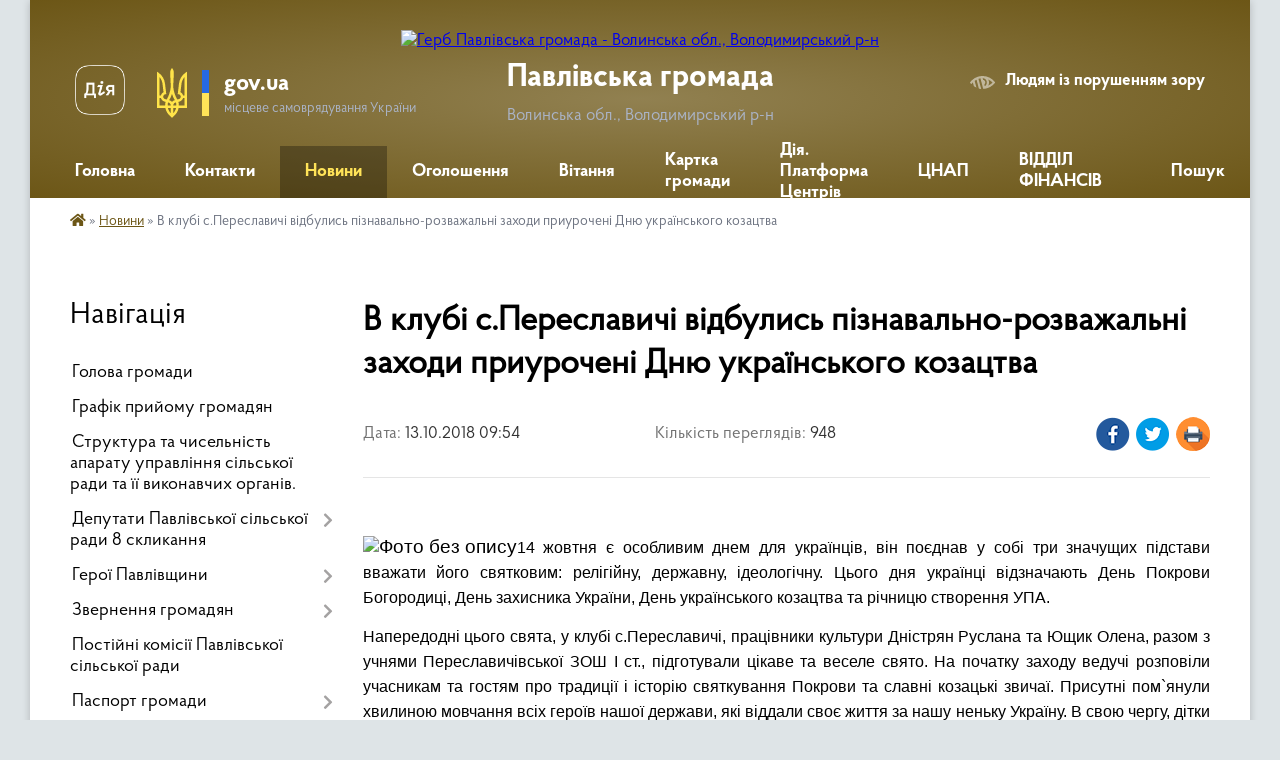

--- FILE ---
content_type: text/html; charset=UTF-8
request_url: https://pavlivska-gromada.gov.ua/news/1539587109/
body_size: 14886
content:
<!DOCTYPE html>
<html lang="uk">
<head>
	<!--[if IE]><meta http-equiv="X-UA-Compatible" content="IE=edge"><![endif]-->
	<meta charset="utf-8">
	<meta name="viewport" content="width=device-width, initial-scale=1">
	<!--[if IE]><script>
		document.createElement('header');
		document.createElement('nav');
		document.createElement('main');
		document.createElement('section');
		document.createElement('article');
		document.createElement('aside');
		document.createElement('footer');
		document.createElement('figure');
		document.createElement('figcaption');
	</script><![endif]-->
	<title>В клубі с.Переславичі відбулись пізнавально-розважальні заходи приурочені Дню українського козацтва | Павлівська громада Волинська обл., Володимирський р-н</title>
	<meta name="description" content=" . . 14 жовтня є особливим днем для українців, він поєднав у собі три значущих підстави вважати його святковим: релігійну, державну, ідеологічну. Цього дня українці відзначають День Покрови Богородиці, День захисника України, День укра">
	<meta name="keywords" content="В, клубі, с.Переславичі, відбулись, пізнавально-розважальні, заходи, приурочені, Дню, українського, козацтва, |, Павлівська, громада, Волинська, обл.,, Володимирський, р-н">

	
		<meta property="og:image" content="https://rada.info/upload/users_files/04333342/a15bbd68479462696e51a90c39c23450.jpg">
	<meta property="og:image:width" content="1964">
	<meta property="og:image:height" content="1584">
			<meta property="og:title" content="В клубі с.Переславичі відбулись пізнавально-розважальні заходи приурочені Дню українського козацтва">
			<meta property="og:description" content="&amp;nbsp;">
			<meta property="og:type" content="article">
	<meta property="og:url" content="https://pavlivska-gromada.gov.ua/news/1539587109/">
		
		<link rel="apple-touch-icon" sizes="57x57" href="https://gromada.org.ua/apple-icon-57x57.png">
	<link rel="apple-touch-icon" sizes="60x60" href="https://gromada.org.ua/apple-icon-60x60.png">
	<link rel="apple-touch-icon" sizes="72x72" href="https://gromada.org.ua/apple-icon-72x72.png">
	<link rel="apple-touch-icon" sizes="76x76" href="https://gromada.org.ua/apple-icon-76x76.png">
	<link rel="apple-touch-icon" sizes="114x114" href="https://gromada.org.ua/apple-icon-114x114.png">
	<link rel="apple-touch-icon" sizes="120x120" href="https://gromada.org.ua/apple-icon-120x120.png">
	<link rel="apple-touch-icon" sizes="144x144" href="https://gromada.org.ua/apple-icon-144x144.png">
	<link rel="apple-touch-icon" sizes="152x152" href="https://gromada.org.ua/apple-icon-152x152.png">
	<link rel="apple-touch-icon" sizes="180x180" href="https://gromada.org.ua/apple-icon-180x180.png">
	<link rel="icon" type="image/png" sizes="192x192"  href="https://gromada.org.ua/android-icon-192x192.png">
	<link rel="icon" type="image/png" sizes="32x32" href="https://gromada.org.ua/favicon-32x32.png">
	<link rel="icon" type="image/png" sizes="96x96" href="https://gromada.org.ua/favicon-96x96.png">
	<link rel="icon" type="image/png" sizes="16x16" href="https://gromada.org.ua/favicon-16x16.png">
	<link rel="manifest" href="https://gromada.org.ua/manifest.json">
	<meta name="msapplication-TileColor" content="#ffffff">
	<meta name="msapplication-TileImage" content="https://gromada.org.ua/ms-icon-144x144.png">
	<meta name="theme-color" content="#ffffff">
	
	
		<meta name="robots" content="">
	
    <link rel="preload" href="https://cdnjs.cloudflare.com/ajax/libs/font-awesome/5.9.0/css/all.min.css" as="style">
	<link rel="stylesheet" href="https://cdnjs.cloudflare.com/ajax/libs/font-awesome/5.9.0/css/all.min.css" integrity="sha512-q3eWabyZPc1XTCmF+8/LuE1ozpg5xxn7iO89yfSOd5/oKvyqLngoNGsx8jq92Y8eXJ/IRxQbEC+FGSYxtk2oiw==" crossorigin="anonymous" referrerpolicy="no-referrer" />

    <link rel="preload" href="//gromada.org.ua/themes/km2/css/styles_vip.css?v=3.34" as="style">
	<link rel="stylesheet" href="//gromada.org.ua/themes/km2/css/styles_vip.css?v=3.34">
	<link rel="stylesheet" href="//gromada.org.ua/themes/km2/css/5693/theme_vip.css?v=1768559835">
	
		<!--[if lt IE 9]>
	<script src="https://oss.maxcdn.com/html5shiv/3.7.2/html5shiv.min.js"></script>
	<script src="https://oss.maxcdn.com/respond/1.4.2/respond.min.js"></script>
	<![endif]-->
	<!--[if gte IE 9]>
	<style type="text/css">
		.gradient { filter: none; }
	</style>
	<![endif]-->

</head>
<body class="">

	<a href="#top_menu" class="skip-link link" aria-label="Перейти до головного меню (Alt+1)" accesskey="1">Перейти до головного меню (Alt+1)</a>
	<a href="#left_menu" class="skip-link link" aria-label="Перейти до бічного меню (Alt+2)" accesskey="2">Перейти до бічного меню (Alt+2)</a>
    <a href="#main_content" class="skip-link link" aria-label="Перейти до головного вмісту (Alt+3)" accesskey="3">Перейти до текстового вмісту (Alt+3)</a>




	
	<div class="wrap">
		
		<header>
			<div class="header_wrap">
				<div class="logo">
					<a href="https://pavlivska-gromada.gov.ua/" id="logo" class="form_2">
						<img src="https://rada.info/upload/users_files/04333342/gerb/iC_o_PNG_2_1.png" alt="Герб Павлівська громада - Волинська обл., Володимирський р-н">
					</a>
				</div>
				<div class="title">
					<div class="slogan_1">Павлівська громада</div>
					<div class="slogan_2">Волинська обл., Володимирський р-н</div>
				</div>
				<div class="gov_ua_block">
					<a class="diia" href="https://diia.gov.ua/" target="_blank" rel="nofollow" title="Державні послуги онлайн"><img src="//gromada.org.ua/themes/km2/img/diia.png" alt="Логотип Diia"></a>
					<img src="//gromada.org.ua/themes/km2/img/gerb.svg" class="gerb" alt="Герб України">
					<span class="devider"></span>
					<div class="title">
						<b>gov.ua</b>
						<span>місцеве самоврядування України</span>
					</div>
				</div>
								<div class="alt_link">
					<a href="#" rel="nofollow" title="Режим високої контастності" onclick="return set_special('8ce2515539f88cb476ac1fefec83edf9d0d6f7e1');">Людям із порушенням зору</a>
				</div>
								
				<section class="top_nav">
					<nav class="main_menu" id="top_menu">
						<ul>
														<li class="">
								<a href="https://pavlivska-gromada.gov.ua/main/"><span>Головна</span></a>
																							</li>
														<li class="">
								<a href="https://pavlivska-gromada.gov.ua/feedback/"><span>Контакти</span></a>
																							</li>
														<li class="active">
								<a href="https://pavlivska-gromada.gov.ua/news/"><span>Новини</span></a>
																							</li>
														<li class="">
								<a href="https://pavlivska-gromada.gov.ua/ogoloshennya-20-40-32-05-01-2024/"><span>Оголошення</span></a>
																							</li>
														<li class="">
								<a href="https://pavlivska-gromada.gov.ua/vitannya-09-02-57-02-04-2019/"><span>Вітання</span></a>
																							</li>
														<li class="">
								<a href="https://pavlivska-gromada.gov.ua/structure/"><span>Картка громади</span></a>
																							</li>
														<li class="">
								<a href="https://pavlivska-gromada.gov.ua/diya-platforma-centriv-15-14-24-01-11-2021/"><span>Дія. Платформа Центрів</span></a>
																							</li>
														<li class=" has-sub">
								<a href="https://pavlivska-gromada.gov.ua/cnap-08-53-35-16-01-2025/"><span>ЦНАП</span></a>
																<button onclick="return show_next_level(this);" aria-label="Показати підменю"></button>
																								<ul>
																		<li>
										<a href="https://pavlivska-gromada.gov.ua/novini-09-54-10-18-03-2025/">Новини</a>
																													</li>
																		<li class="has-sub">
										<a href="https://pavlivska-gromada.gov.ua/administrativni-poslugi-09-32-14-02-06-2025/">АДМІНІСТРАТИВНІ ПОСЛУГИ</a>
																				<button onclick="return show_next_level(this);" aria-label="Показати підменю"></button>
																														<ul>
																						<li>
												<a href="https://pavlivska-gromada.gov.ua/miscevi-poslugi-09-34-11-02-06-2025/">Місцеві послуги</a>
											</li>
																						<li>
												<a href="https://pavlivska-gromada.gov.ua/reestraciya-miscya-prozhivannya-09-52-44-02-06-2025/">Реєстрація місця проживання</a>
											</li>
																						<li>
												<a href="https://pavlivska-gromada.gov.ua/socialni-dopomogi-ta-poslugi-13-57-07-02-06-2025/">Соціальні допомоги та послуги</a>
											</li>
																																</ul>
																			</li>
																		<li>
										<a href="https://pavlivska-gromada.gov.ua/zagalna-informaciya-16-42-37-03-06-2025/">Загальна інформація</a>
																													</li>
																		<li>
										<a href="https://pavlivska-gromada.gov.ua/grafik-roboti-cnap-11-00-10-27-01-2025/">Графік роботи ЦНАП</a>
																													</li>
																		<li>
										<a href="https://pavlivska-gromada.gov.ua/polozhennya-pro-viddil-centr-nadannya-administrativnih-poslug-11-05-50-27-01-2025/">Положення про відділ Центр надання адміністративних послуг</a>
																													</li>
																		<li>
										<a href="https://pavlivska-gromada.gov.ua/reglament-viddilu-cnap-vikonavchogo-komitetu-pavlivskoi-silskoi-radi-11-09-29-27-01-2025/">Регламент  відділу ЦНАП виконавчого комітету Павлівської сільської ради</a>
																													</li>
																		<li>
										<a href="https://pavlivska-gromada.gov.ua/kontakti-11-36-58-27-01-2025/">Контакти</a>
																													</li>
																										</ul>
															</li>
														<li class=" has-sub">
								<a href="https://pavlivska-gromada.gov.ua/viddil-finansiv-pavlivskoi-silskoi-radi-10-19-27-01-11-2022/"><span>ВІДДІЛ ФІНАНСІВ</span></a>
																<button onclick="return show_next_level(this);" aria-label="Показати підменю"></button>
																								<ul>
																		<li>
										<a href="https://pavlivska-gromada.gov.ua/bjudzhet-2022-roku-16-51-22-16-05-2023/">Бюджет 2022 року</a>
																													</li>
																		<li>
										<a href="https://pavlivska-gromada.gov.ua/bjudzhet-2021-roku-16-53-10-16-05-2023/">Бюджет 2021 року</a>
																													</li>
																		<li>
										<a href="https://pavlivska-gromada.gov.ua/prognoz-bjudzhetu-16-55-12-16-05-2023/">Прогноз бюджету</a>
																													</li>
																		<li>
										<a href="https://pavlivska-gromada.gov.ua/bjudzhet-2024-roku-09-03-01-20-12-2023/">Бюджет 2024 року</a>
																													</li>
																		<li>
										<a href="https://pavlivska-gromada.gov.ua/pro-zmini-do-bjudzhetu-14-48-56-04-11-2022/">Про зміни до бюджету</a>
																													</li>
																		<li>
										<a href="https://pavlivska-gromada.gov.ua/bjudzhet-2023-roku-14-08-13-03-01-2023/">Бюджет 2023 року</a>
																													</li>
																		<li>
										<a href="https://pavlivska-gromada.gov.ua/bjudzhetni-zapiti-13-15-08-01-11-2022/">Бюджетні запити</a>
																													</li>
																		<li>
										<a href="https://pavlivska-gromada.gov.ua/normativni-dokumenti-viddilu-14-19-04-01-11-2022/">Нормативні документи відділу</a>
																													</li>
																		<li>
										<a href="https://pavlivska-gromada.gov.ua/pasporti-bjudzhetnih-program-14-19-58-01-11-2022/">Паспорти бюджетних програм</a>
																													</li>
																		<li>
										<a href="https://pavlivska-gromada.gov.ua/rishennya-vikonavchogo-komitetu-14-20-56-01-11-2022/">Рішення виконавчого комітету</a>
																													</li>
																		<li>
										<a href="https://pavlivska-gromada.gov.ua/bjudzhet-2025-roku-09-57-06-08-01-2025/">Бюджет 2025 року</a>
																													</li>
																		<li>
										<a href="https://pavlivska-gromada.gov.ua/bjudzhet-2026-roku-12-44-40-02-06-2025/">Бюджет 2026 року</a>
																													</li>
																										</ul>
															</li>
																				</ul>
					</nav>
					&nbsp;
					<button class="menu-button" id="open-button"><i class="fas fa-bars"></i> Меню сайту</button>
					<a href="https://pavlivska-gromada.gov.ua/search/" rel="nofollow" class="search_button">Пошук</a>
				</section>
				
			</div>
		</header>
				
		<section class="bread_crumbs">
		<div xmlns:v="http://rdf.data-vocabulary.org/#"><a href="https://pavlivska-gromada.gov.ua/" title="Головна сторінка"><i class="fas fa-home"></i></a> &raquo; <a href="https://pavlivska-gromada.gov.ua/news/" aria-current="page">Новини</a>  &raquo; <span>В клубі с.Переславичі відбулись пізнавально-розважальні заходи приурочені Дню українського козацтва</span></div>
	</section>
	
	<section class="center_block">
		<div class="row">
			<div class="grid-25 fr">
				<aside>
				
									
										<div class="sidebar_title">Навігація</div>
										
					<nav class="sidebar_menu" id="left_menu">
						<ul>
														<li class="">
								<a href="https://pavlivska-gromada.gov.ua/golova-gromadi-12-39-26-27-02-2017/"><span>Голова громади</span></a>
																							</li>
														<li class="">
								<a href="https://pavlivska-gromada.gov.ua/grafik-prijomu-gromadyan-10-44-34-25-04-2025/"><span>Графік прийому громадян</span></a>
																							</li>
														<li class="">
								<a href="https://pavlivska-gromada.gov.ua/pracivniki-otg-15-16-09-03-08-2017/"><span>Структура та чисельність апарату управління сільської ради та її виконавчих органів.</span></a>
																							</li>
														<li class=" has-sub">
								<a href="https://pavlivska-gromada.gov.ua/deputati-gromadi-12-40-07-27-02-2017/"><span>Депутати Павлівської сільської ради 8 скликання</span></a>
																<button onclick="return show_next_level(this);" aria-label="Показати підменю"></button>
																								<ul>
																		<li class="">
										<a href="https://pavlivska-gromada.gov.ua/zvit-deputativ-pavlivskoi-silskoi-radi-za-2017-rik-1526222182/"><span>Звіт депутатів Павлівської сільської ради за 2017 рік</span></a>
																													</li>
																										</ul>
															</li>
														<li class=" has-sub">
								<a href="https://pavlivska-gromada.gov.ua/geroi-pavlivschini-14-03-48-09-09-2025/"><span>Герої Павлівщини</span></a>
																<button onclick="return show_next_level(this);" aria-label="Показати підменю"></button>
																								<ul>
																		<li class="">
										<a href="https://pavlivska-gromada.gov.ua/pidrubrika-14-06-09-09-09-2025/"><span>Назавжди поруч</span></a>
																													</li>
																		<li class="">
										<a href="https://pavlivska-gromada.gov.ua/nezabuti-14-06-42-09-09-2025/"><span>Незабуті</span></a>
																													</li>
																		<li class="">
										<a href="https://pavlivska-gromada.gov.ua/bezvisti-propavshi-14-07-21-09-09-2025/"><span>Тебе чекають</span></a>
																													</li>
																		<li class="">
										<a href="https://pavlivska-gromada.gov.ua/vidkrittya-alei-geroiv-15-29-30-10-12-2025/"><span>Церемонія відкриття "Алеї Героїв"</span></a>
																													</li>
																										</ul>
															</li>
														<li class=" has-sub">
								<a href="https://pavlivska-gromada.gov.ua/zvernennya-gromadyan-10-42-28-25-04-2025/"><span>Звернення громадян</span></a>
																<button onclick="return show_next_level(this);" aria-label="Показати підменю"></button>
																								<ul>
																		<li class="">
										<a href="https://pavlivska-gromada.gov.ua/zagalna-informaciya-13-16-01-25-04-2025/"><span>Загальна інформація</span></a>
																													</li>
																		<li class="">
										<a href="https://pavlivska-gromada.gov.ua/zviti-po-zvernennyah-gromadyan-09-06-21-28-04-2025/"><span>Звіти по зверненнях громадян</span></a>
																													</li>
																										</ul>
															</li>
														<li class="">
								<a href="https://pavlivska-gromada.gov.ua/postijni-komisii-12-38-42-27-02-2017/"><span>Постійні комісії Павлівської сільської ради</span></a>
																							</li>
														<li class=" has-sub">
								<a href="https://pavlivska-gromada.gov.ua/pasport-gromadi-12-41-20-27-02-2017/"><span>Паспорт громади</span></a>
																<button onclick="return show_next_level(this);" aria-label="Показати підменю"></button>
																								<ul>
																		<li class="">
										<a href="https://pavlivska-gromada.gov.ua/pasport-gromadi-2020-12-16-26-22-05-2020/"><span>Паспорт громади 2020</span></a>
																													</li>
																		<li class="">
										<a href="https://pavlivska-gromada.gov.ua/pasport-gromadi-2019-16-52-58-12-02-2019/"><span>Паспорт громади 2019</span></a>
																													</li>
																		<li class="">
										<a href="https://pavlivska-gromada.gov.ua/pasport-gromadi-2018-1525510017/"><span>Паспорт громади 2018</span></a>
																													</li>
																		<li class="">
										<a href="https://pavlivska-gromada.gov.ua/pasport-gromadi-2017-1525329526/"><span>Паспорт громади 2017</span></a>
																													</li>
																										</ul>
															</li>
														<li class="">
								<a href="https://pavlivska-gromada.gov.ua/strategiya-rozvitku-pavlivskoi-otg-12-40-40-15-03-2018/"><span>Стратегія розвитку Павлівської ОТГ</span></a>
																							</li>
														<li class="">
								<a href="https://pavlivska-gromada.gov.ua/investicii-09-46-53-16-08-2018/"><span>Інвестиційна діяльність</span></a>
																							</li>
														<li class="">
								<a href="https://pavlivska-gromada.gov.ua/docs/"><span>Архів документів</span></a>
																							</li>
														<li class="">
								<a href="https://pavlivska-gromada.gov.ua/videozjomka-sesij-13-28-42-16-08-2024/"><span>Відеофіксація сесій та постійних комісій</span></a>
																							</li>
														<li class="">
								<a href="https://pavlivska-gromada.gov.ua/ya-maju-pravo-1522317596/"><span>Безоплатна правова допомога!</span></a>
																							</li>
														<li class="">
								<a href="https://pavlivska-gromada.gov.ua/pavlivschina-nova-schokvartalnij-informacijnij-bjuleten-15-17-36-04-04-2019/"><span>"Павлівщина нова" - щоквартальний інформаційний бюлетень</span></a>
																							</li>
														<li class=" has-sub">
								<a href="javascript:;"><span>Історична довідка</span></a>
																<button onclick="return show_next_level(this);" aria-label="Показати підменю"></button>
																								<ul>
																		<li class="">
										<a href="https://pavlivska-gromada.gov.ua/s-zavidiv-10-07-59-11-04-2017/"><span>с. Завидів</span></a>
																													</li>
																		<li class="">
										<a href="https://pavlivska-gromada.gov.ua/s-trubki-10-10-41-11-04-2017/"><span>с. Трубки</span></a>
																													</li>
																		<li class="">
										<a href="https://pavlivska-gromada.gov.ua/s-topilische-10-31-23-24-04-2017/"><span>с. Топилище</span></a>
																													</li>
																		<li class="">
										<a href="https://pavlivska-gromada.gov.ua/s-pereslavichi-10-49-03-24-04-2017/"><span>С. Переславичі</span></a>
																													</li>
																		<li class="">
										<a href="https://pavlivska-gromada.gov.ua/s-samovolya-14-13-00-24-04-2017/"><span>с. Самоволя</span></a>
																													</li>
																		<li class="">
										<a href="https://pavlivska-gromada.gov.ua/s-rikovichi-15-03-05-24-04-2017/"><span>с. Риковичі</span></a>
																													</li>
																		<li class="">
										<a href="https://pavlivska-gromada.gov.ua/s-starij-porick-13-14-12-25-04-2017/"><span>с. Старий Порицьк</span></a>
																													</li>
																		<li class="">
										<a href="https://pavlivska-gromada.gov.ua/s-pavlivka-12-35-23-27-02-2017/"><span>с. Павлівка</span></a>
																													</li>
																		<li class="">
										<a href="https://pavlivska-gromada.gov.ua/s-zhashkovichi-12-36-20-27-02-2017/"><span>с. Жашковичі</span></a>
																													</li>
																		<li class="">
										<a href="https://pavlivska-gromada.gov.ua/s-starosillya-10-07-05-20-04-2017/"><span>С. Старосілля</span></a>
																													</li>
																		<li class="">
										<a href="https://pavlivska-gromada.gov.ua/s-grushiv-09-24-21-11-04-2019/"><span>с. Грушів</span></a>
																													</li>
																		<li class="">
										<a href="https://pavlivska-gromada.gov.ua/s-radovichi-09-39-43-11-04-2019/"><span>с. Радовичі</span></a>
																													</li>
																		<li class="">
										<a href="https://pavlivska-gromada.gov.ua/s-schenyatin-09-58-08-11-04-2019/"><span>с. Щенятин</span></a>
																													</li>
																										</ul>
															</li>
														<li class=" has-sub">
								<a href="javascript:;"><span>Освіта та культура</span></a>
																<button onclick="return show_next_level(this);" aria-label="Показати підменю"></button>
																								<ul>
																		<li class=" has-sub">
										<a href="https://pavlivska-gromada.gov.ua/zagalna-informaciya-osvita-11-18-51-12-02-2018/"><span>Гуманітарний відділ</span></a>
																				<button onclick="return show_next_level(this);" aria-label="Показати підменю"></button>
																														<ul>
																						<li><a href="https://pavlivska-gromada.gov.ua/unifikovani-akti-zzso-17-13-12-14-04-2021/"><span>Уніфіковані акти ЗЗСО</span></a></li>
																						<li><a href="https://pavlivska-gromada.gov.ua/rishennya-rozporyadzhennya-16-02-48-08-06-2021/"><span>Рішення_Розпорядження</span></a></li>
																																</ul>
																			</li>
																		<li class=" has-sub">
										<a href="https://pavlivska-gromada.gov.ua/finansovi-zviti-zakladiv-osviti-11-20-51-12-02-2018/"><span>Фінансові звіти ЗДО</span></a>
																				<button onclick="return show_next_level(this);" aria-label="Показати підменю"></button>
																														<ul>
																						<li><a href="https://pavlivska-gromada.gov.ua/finansovi-zviti-zdo-2018-16-16-10-18-03-2019/"><span>2018</span></a></li>
																						<li><a href="https://pavlivska-gromada.gov.ua/2019-16-52-08-18-03-2019/"><span>2019</span></a></li>
																						<li><a href="https://pavlivska-gromada.gov.ua/2020-13-00-50-11-02-2020/"><span>2020</span></a></li>
																						<li><a href="https://pavlivska-gromada.gov.ua/2023-09-29-50-06-03-2023/"><span>2023</span></a></li>
																						<li><a href="https://pavlivska-gromada.gov.ua/2021-09-13-10-05-02-2021/"><span>2021</span></a></li>
																						<li><a href="https://pavlivska-gromada.gov.ua/2022-09-59-16-15-02-2022/"><span>2022</span></a></li>
																																</ul>
																			</li>
																		<li class="">
										<a href="https://pavlivska-gromada.gov.ua/zagalna-informaciya-kultura-11-22-09-12-02-2018/"><span>Загальна інформація (культура)</span></a>
																													</li>
																		<li class="">
										<a href="https://pavlivska-gromada.gov.ua/zagalna-informaciya-osvita-13-21-35-03-09-2018/"><span>Загальна інформація (освіта)</span></a>
																													</li>
																		<li class="">
										<a href="https://pavlivska-gromada.gov.ua/video-16-03-18-17-10-2018/"><span>Відео</span></a>
																													</li>
																		<li class="">
										<a href="https://pavlivska-gromada.gov.ua/vibir-pidruchnikiv-10-53-16-20-03-2019/"><span>Вибір підручників</span></a>
																													</li>
																		<li class=" has-sub">
										<a href="https://pavlivska-gromada.gov.ua/osvitnya-programi-zdo-09-53-56-07-08-2019/"><span>Освітня програми ЗДО</span></a>
																				<button onclick="return show_next_level(this);" aria-label="Показати підменю"></button>
																														<ul>
																						<li><a href="https://pavlivska-gromada.gov.ua/20192020-09-55-17-07-08-2019/"><span>2019/2020</span></a></li>
																																</ul>
																			</li>
																		<li class="">
										<a href="https://pavlivska-gromada.gov.ua/konkursi-na-vakantni-posadi-23-46-36-06-04-2020/"><span>Конкурси на вакантні посади (Культура)</span></a>
																													</li>
																										</ul>
															</li>
														<li class="">
								<a href="https://pavlivska-gromada.gov.ua/finansi-14-50-37-06-12-2018/"><span>Фінанси</span></a>
																							</li>
														<li class="">
								<a href="https://pavlivska-gromada.gov.ua/pensijne-zabezpechennya-16-44-36-23-02-2018/"><span>Пенсійне забезпечення</span></a>
																							</li>
														<li class="">
								<a href="https://pavlivska-gromada.gov.ua/derzhavna-fiskalna-sluzhba-informue-11-55-25-10-01-2019/"><span>Державна фіскальна служба інформує</span></a>
																							</li>
														<li class="">
								<a href="https://pavlivska-gromada.gov.ua/video-15-49-38-11-04-2017/"><span>Відео</span></a>
																							</li>
														<li class="">
								<a href="https://pavlivska-gromada.gov.ua/civilnij-zahist-12-57-38-16-01-2019/"><span>Цивільний захист</span></a>
																							</li>
														<li class="">
								<a href="https://pavlivska-gromada.gov.ua/ivanichivska-rajonna-filiya-volinskogo-oblasnogo-centru-zajnyatosti-10-04-04-06-12-2019/"><span>Іваничівській відділ Володимир-Волинської філії Волинського обласного центру зайнятості інформує</span></a>
																							</li>
														<li class="">
								<a href="https://pavlivska-gromada.gov.ua/pavlivska-silska-viborcha-komisiya-10-10-28-30-11-2018/"><span>Павлівська сільська виборча комісія</span></a>
																							</li>
														<li class="">
								<a href="https://pavlivska-gromada.gov.ua/vibori-2020-09-52-31-08-09-2020/"><span>Вибори 2020-2021</span></a>
																							</li>
														<li class="">
								<a href="https://pavlivska-gromada.gov.ua/fondu-socialnogo-strahuvannya-ukraini-u-volinskij-oblasti-11-29-50-28-07-2020/"><span>Фонду соціального страхування України у Волинській області</span></a>
																							</li>
														<li class="">
								<a href="https://pavlivska-gromada.gov.ua/covid19-11-20-28-14-09-2020/"><span>COVID-19</span></a>
																							</li>
														<li class=" has-sub">
								<a href="https://pavlivska-gromada.gov.ua/viddil-z-pitan-zemelnih-resursiv-ohoroni-prirodnogo-seredovischa-ta-komunalnoi-vlasnosti-09-31-28-24-07-2020/"><span>Відділ з питань земельних ресурсів, охорони природного середовища та комунальної власності</span></a>
																<button onclick="return show_next_level(this);" aria-label="Показати підменю"></button>
																								<ul>
																		<li class="">
										<a href="https://pavlivska-gromada.gov.ua/ogoloshennya-pro-provedennya-zemelnih-torgiv-12-42-55-10-12-2020/"><span>Оголошення про проведення земельних торгів</span></a>
																													</li>
																		<li class="">
										<a href="https://pavlivska-gromada.gov.ua/privatizaciya-09-32-08-24-07-2020/"><span>Приватизація</span></a>
																													</li>
																		<li class="">
										<a href="https://pavlivska-gromada.gov.ua/orenda-majna-09-32-26-24-07-2020/"><span>Оренда майна</span></a>
																													</li>
																		<li class="">
										<a href="https://pavlivska-gromada.gov.ua/normativna-groshova-ocinka-zemel-16-19-39-03-02-2022/"><span>Нормативна грошова оцінка земель</span></a>
																													</li>
																		<li class="">
										<a href="https://pavlivska-gromada.gov.ua/mistobudivna-diyalnist-12-40-34-03-02-2022/"><span>Містобудівна діяльність</span></a>
																													</li>
																										</ul>
															</li>
														<li class="">
								<a href="https://pavlivska-gromada.gov.ua/kp-zhitlovokomunalne-gospodarstvo-pavlivskoi-silskoi-radi-10-54-16-25-01-2021/"><span>КП " Житлово-комунальне господарство Павлівської сільської ради"</span></a>
																							</li>
														<li class=" has-sub">
								<a href="https://pavlivska-gromada.gov.ua/centr-nadannya-socialnih-poslug-pavlivskoi-silskoi-radi-15-22-07-23-03-2023/"><span>Центр надання соціальних послуг Павлівської сільської ради</span></a>
																<button onclick="return show_next_level(this);" aria-label="Показати підменю"></button>
																								<ul>
																		<li class="">
										<a href="https://pavlivska-gromada.gov.ua/publichni-zakupivli-centru-nadannya-socialnih-poslug-pavlivskoi-silskoi-radi-14-18-43-07-06-2023/"><span>Публічні закупівлі Центру надання соціальних послуг Павлівської сільської ради</span></a>
																													</li>
																										</ul>
															</li>
														<li class="">
								<a href="https://pavlivska-gromada.gov.ua/gu-dps-u-volinskij-oblasti-10-44-13-07-12-2021/"><span>ГУ ДПС у Волинській області</span></a>
																							</li>
														<li class=" has-sub">
								<a href="https://pavlivska-gromada.gov.ua/bezbarernist-12-52-34-24-09-2021/"><span>Безбар'єрність</span></a>
																<button onclick="return show_next_level(this);" aria-label="Показати підменю"></button>
																								<ul>
																		<li class="">
										<a href="https://pavlivska-gromada.gov.ua/zdo-zhashkovichi-09-14-59-27-09-2021/"><span>ЗДО Жашковичі</span></a>
																													</li>
																		<li class="">
										<a href="https://pavlivska-gromada.gov.ua/zdo-lukovichi-09-16-13-27-09-2021/"><span>ЗДО Луковичі</span></a>
																													</li>
																		<li class="">
										<a href="https://pavlivska-gromada.gov.ua/zdo-rikovichi-09-17-00-27-09-2021/"><span>ЗДО Риковичі</span></a>
																													</li>
																		<li class="">
										<a href="https://pavlivska-gromada.gov.ua/zdo-starij-porick-09-18-44-27-09-2021/"><span>ЗДО Старий Порицьк</span></a>
																													</li>
																		<li class="">
										<a href="https://pavlivska-gromada.gov.ua/zdo-topilische-09-19-38-27-09-2021/"><span>ЗДО Топилище</span></a>
																													</li>
																		<li class="">
										<a href="https://pavlivska-gromada.gov.ua/kolona-09-20-28-27-09-2021/"><span>Колона</span></a>
																													</li>
																		<li class="">
										<a href="https://pavlivska-gromada.gov.ua/lukovichi-09-21-16-27-09-2021/"><span>Луковичі</span></a>
																													</li>
																		<li class="">
										<a href="https://pavlivska-gromada.gov.ua/milyatin-09-23-00-27-09-2021/"><span>Милятин</span></a>
																													</li>
																		<li class="">
										<a href="https://pavlivska-gromada.gov.ua/pavlivka-09-24-07-27-09-2021/"><span>Павлівка</span></a>
																													</li>
																		<li class="">
										<a href="https://pavlivska-gromada.gov.ua/rikovichi-09-24-46-27-09-2021/"><span>Риковичі</span></a>
																													</li>
																		<li class="">
										<a href="https://pavlivska-gromada.gov.ua/samovolya-09-25-32-27-09-2021/"><span>Самоволя</span></a>
																													</li>
																		<li class="">
										<a href="https://pavlivska-gromada.gov.ua/starij-porick-09-26-31-27-09-2021/"><span>Старий Порицьк</span></a>
																													</li>
																		<li class="">
										<a href="https://pavlivska-gromada.gov.ua/starosillya-09-27-14-27-09-2021/"><span>Старосілля</span></a>
																													</li>
																		<li class="">
										<a href="https://pavlivska-gromada.gov.ua/topilische-09-28-08-27-09-2021/"><span>Топилище</span></a>
																													</li>
																		<li class="">
										<a href="https://pavlivska-gromada.gov.ua/trubki-09-28-49-27-09-2021/"><span>Трубки</span></a>
																													</li>
																		<li class="">
										<a href="https://pavlivska-gromada.gov.ua/schenyatin-09-29-32-27-09-2021/"><span>Щенятин</span></a>
																													</li>
																		<li class="">
										<a href="https://pavlivska-gromada.gov.ua/ambulatoriya-zagalnoi-praktiki-simejnoi-medicini-s-pavlivka-09-37-27-27-09-2021/"><span>Амбулаторія загальної практики сімейної медицини с. Павлівка</span></a>
																													</li>
																		<li class="">
										<a href="https://pavlivska-gromada.gov.ua/ambulatoriya-zagalnoi-praktiki-simejnoi-medicini-s-rikovichi-09-38-59-27-09-2021/"><span>Амбулаторія загальної практики сімейної медицини с. Риковичі</span></a>
																													</li>
																		<li class="">
										<a href="https://pavlivska-gromada.gov.ua/ambulatoriya-zagalnoi-praktiki-simejnoi-medicini-s-starij-porick-09-40-11-27-09-2021/"><span>Амбулаторія загальної практики сімейної медицини с. Старий Порицьк</span></a>
																													</li>
																		<li class="">
										<a href="https://pavlivska-gromada.gov.ua/pereslavichi-12-00-12-27-09-2021/"><span>Переславичі</span></a>
																													</li>
																		<li class="">
										<a href="https://pavlivska-gromada.gov.ua/grushiv-08-59-37-27-09-2021/"><span>Грушів</span></a>
																													</li>
																		<li class="">
										<a href="https://pavlivska-gromada.gov.ua/zhashkovichi-09-07-59-27-09-2021/"><span>Жашковичі</span></a>
																													</li>
																		<li class="">
										<a href="https://pavlivska-gromada.gov.ua/zavidiv-09-08-59-27-09-2021/"><span>Завидів</span></a>
																													</li>
																		<li class="">
										<a href="https://pavlivska-gromada.gov.ua/zdo-zavidiv-09-09-59-27-09-2021/"><span>ЗДО Завидів</span></a>
																													</li>
																		<li class="">
										<a href="https://pavlivska-gromada.gov.ua/zdo-kolona-09-11-00-27-09-2021/"><span>ЗДО Колона</span></a>
																													</li>
																		<li class="">
										<a href="https://pavlivska-gromada.gov.ua/zdo-milyatin-09-11-56-27-09-2021/"><span>ЗДО Милятин</span></a>
																													</li>
																		<li class="">
										<a href="https://pavlivska-gromada.gov.ua/zdo-pavlivka-09-13-00-27-09-2021/"><span>ЗДО Павлівка</span></a>
																													</li>
																		<li class="">
										<a href="https://pavlivska-gromada.gov.ua/zdo-pereslavichi-09-13-55-27-09-2021/"><span>ЗДО Переславичі</span></a>
																													</li>
																										</ul>
															</li>
														<li class=" has-sub">
								<a href="https://pavlivska-gromada.gov.ua/probaciya-10-20-26-20-11-2025/"><span>Пробація</span></a>
																<button onclick="return show_next_level(this);" aria-label="Показати підменю"></button>
																								<ul>
																		<li class="">
										<a href="https://pavlivska-gromada.gov.ua/posilannya-na-oficijnu-storinku-filii-u-facebook-10-23-37-20-11-2025/"><span>Посилання на офіційну сторінку філії у Facebook</span></a>
																													</li>
																		<li class="">
										<a href="https://pavlivska-gromada.gov.ua/posilannyam-na-oficijnij-sajt-probaciya-ukraini-10-25-58-20-11-2025/"><span>Посилання на офіційний сайт «Пробація України»</span></a>
																													</li>
																										</ul>
															</li>
														<li class=" has-sub">
								<a href="https://pavlivska-gromada.gov.ua/publichna-informaciya-13-25-32-29-04-2025/"><span>Публічна інформація</span></a>
																<button onclick="return show_next_level(this);" aria-label="Показати підменю"></button>
																								<ul>
																		<li class="">
										<a href="https://pavlivska-gromada.gov.ua/dostup-do-publichnoi-informacii-13-26-01-29-04-2025/"><span>Доступ до публічної інформації</span></a>
																													</li>
																		<li class="">
										<a href="https://pavlivska-gromada.gov.ua/zviti-pro-vikonannya-zapitiv-na-publichnu-informaciju-13-30-45-29-04-2025/"><span>Звіти про виконання запитів на публічну інформацію</span></a>
																													</li>
																										</ul>
															</li>
														<li class=" has-sub">
								<a href="https://pavlivska-gromada.gov.ua/derzhavni-zakupivli-12-02-32-20-07-2021/"><span>Публічні закупівлі</span></a>
																<button onclick="return show_next_level(this);" aria-label="Показати підменю"></button>
																								<ul>
																		<li class="">
										<a href="https://pavlivska-gromada.gov.ua/obgruntuvannya-tehnichnih-ta-yakisnih-harakteristik-zakupivel-12-03-46-20-07-2021/"><span>ОБҐРУНТУВАННЯ ТЕХНІЧНИХ ТА ЯКІСНИХ ХАРАКТЕРИСТИК ПРЕДМЕТА ЗАКУПІВЕЛЬ, РОЗМІРУ БЮДЖЕТНОГО ПРИЗНАЧЕННЯ ТА ОЧІКУВАНОЇ ВАРТОСТІ ЗАКУПІВЕЛЬ ТОВАРІВ, РОБІТ І ПОСЛУГ ДЛЯ ПАВЛІВСЬКОЇ СІЛЬСЬКОЇ РАДИ</span></a>
																													</li>
																		<li class="">
										<a href="https://pavlivska-gromada.gov.ua/obgruntuvannya-tehnichnih-ta-yakisnih-harakteristik-zakupivel-pavlivskogo-liceju-14-47-18-05-03-2024/"><span>Обгрунтування технічних та якісних характеристик закупівель Павлівського ліцею Павлівської сільської ради Волинської області</span></a>
																													</li>
																										</ul>
															</li>
														<li class="">
								<a href="https://pavlivska-gromada.gov.ua/prozorist-i-pidzvitnist-08-35-39-27-10-2023/"><span>Прозорість і підзвітність</span></a>
																							</li>
														<li class=" has-sub">
								<a href="https://pavlivska-gromada.gov.ua/regulyatorna-politika-16-12-36-13-05-2021/"><span>Регуляторна політика</span></a>
																<button onclick="return show_next_level(this);" aria-label="Показати підменю"></button>
																								<ul>
																		<li class="">
										<a href="https://pavlivska-gromada.gov.ua/planuvannya-regulyatornoi-politiki-16-13-58-13-05-2021/"><span>Планування регуляторної політики</span></a>
																													</li>
																		<li class="">
										<a href="https://pavlivska-gromada.gov.ua/opriljudnennya-proektiv-regulyatornih-aktiv-16-15-23-13-05-2021/"><span>Оприлюднення проєктів регуляторних актів</span></a>
																													</li>
																		<li class="">
										<a href="https://pavlivska-gromada.gov.ua/vidstezhennya-rezultativnosti-regulyatornih-aktiv-16-16-13-13-05-2021/"><span>Відстеження результативності регуляторних актів</span></a>
																													</li>
																		<li class="">
										<a href="https://pavlivska-gromada.gov.ua/informaciya-pro-zdijsnennya-regulyatornoi-diyalnosti-16-17-13-13-05-2021/"><span>Інформація про здійснення регуляторної діяльності</span></a>
																													</li>
																		<li class="">
										<a href="https://pavlivska-gromada.gov.ua/chinni-regulyatorni-akti-16-17-43-13-05-2021/"><span>Чинні регуляторні акти</span></a>
																													</li>
																										</ul>
															</li>
														<li class="">
								<a href="https://pavlivska-gromada.gov.ua/gromadska-uchast-16-19-56-13-05-2021/"><span>Громадська участь</span></a>
																							</li>
													</ul>
						
												
					</nav>

											<div class="sidebar_title">Публічні закупівлі</div>	
<div class="petition_block">

		<p><a href="https://pavlivska-gromada.gov.ua/prozorro/" title="Публічні закупівлі Прозорро"><img src="//gromada.org.ua/themes/km2/img/prozorro_logo.png?v=2025" alt="Prozorro"></a></p>
	
		<p><a href="https://pavlivska-gromada.gov.ua/openbudget/" title="Відкритий бюджет"><img src="//gromada.org.ua/themes/km2/img/openbudget_logo.png?v=2025" alt="OpenBudget"></a></p>
	
		<p><a href="https://pavlivska-gromada.gov.ua/plans/" title="План державних закупівель"><img src="//gromada.org.ua/themes/km2/img/plans_logo.png?v=2025" alt="План державних закупівель"></a></p>
	
</div>									
											<div class="sidebar_title">Особистий кабінет користувача</div>

<div class="petition_block">

		<div class="alert alert-warning">
		Ви не авторизовані. Для того, щоб мати змогу створювати або підтримувати петиції<br>
		<a href="#auth_petition" class="open-popup add_petition btn btn-yellow btn-small btn-block" style="margin-top: 10px;"><i class="fa fa-user"></i> авторизуйтесь</a>
	</div>
		
			<h2 style="margin: 30px 0;">Система петицій</h2>
		
					<div class="none_petition">Немає петицій, за які можна голосувати</div>
						
		
	
</div>
					
					
					
											<div class="sidebar_title">Звернення до посадовця</div>

<div class="appeals_block">

	
				
				<p class="center appeal_cabinet"><a href="#auth_person" class="alert-link open-popup"><i class="fas fa-unlock-alt"></i> Кабінет посадової особи</a></p>
			
	
</div>					
										<div id="banner_block">

						<p style="text-align:center"><a rel="nofollow" href="http://www.president.gov.ua/"><img alt="ПРЕЗИДЕНТ УКРАЇНИ" src="https://gromada.info/upload/images/banner_prezident_262.png" style="height:63px; margin-bottom:2px; width:262px" /></a></p>

<p style="text-align:center"><a rel="nofollow" href="https://guide.diia.gov.ua/"><img alt="Фото без опису"  src="https://rada.info/upload/users_files/04333342/90e0f98da097a72ad9cd116799b8a94a.jpg" style="width: 400px; height: 250px;" /></a></p>

<p style="text-align:center"><a rel="nofollow" href="http://pravo.minjust.gov.ua/" target="_blank"><img alt="Я маю право!" src="https://rada.info/upload/users_files/04333342/7ac35348240ebeaac8b2624e0ab8bb9e.jpg" style="width: 262px; height: 160px;" /></a></p>

<p style="text-align:center"><a rel="nofollow" href="https://www.auc.org.ua" target="_blank"><img alt="Фото без опису"  src="https://rada.info/upload/users_files/04333342/36515fc9b7a4eb646ad3d469f14978f0.jpg" style="width: 384px; height: 337px;" /></a></p>
						<div class="clearfix"></div>

						
						<div class="clearfix"></div>

					</div>
				
				</aside>
			</div>
			<div class="grid-75">

				<main id="main_content">

																		<h1>В клубі с.Переславичі відбулись пізнавально-розважальні заходи приурочені Дню українського козацтва</h1>


<div class="row ">
	<div class="grid-30 one_news_date">
		Дата: <span>13.10.2018 09:54</span>
	</div>
	<div class="grid-30 one_news_count">
		Кількість переглядів: <span>948</span>
	</div>
		<div class="grid-30 one_news_socials">
		<button class="social_share" data-type="fb"><img src="//gromada.org.ua/themes/km2/img/share/fb.png" alt="Іконка Фейсбук"></button>
		<button class="social_share" data-type="tw"><img src="//gromada.org.ua/themes/km2/img/share/tw.png" alt="Іконка Твітер"></button>
		<button class="print_btn" onclick="window.print();"><img src="//gromada.org.ua/themes/km2/img/share/print.png" alt="Іконка принтера"></button>
	</div>
		<div class="clearfix"></div>
</div>

<hr>

<p style="text-align:justify; margin:0cm 0cm 10pt">&nbsp;</p>

<p style="text-align:justify; margin:0cm 0cm 10pt"><span style="font-size:11pt"><span style="line-height:115%"><span style="font-family:Calibri,sans-serif"><span style="font-size:14.0pt"><span style="line-height:115%"><span new="" roman="" style="font-family:" times=""><span style="color:black"><img alt="Фото без опису"  alt="" src="https://rada.info/upload/users_files/04333342/a15bbd68479462696e51a90c39c23450.jpg" style="width: 1964px; height: 1584px;" /><span style="font-size:16px;"><span style="font-family:Arial,Helvetica,sans-serif;">14 жовтня є особливим днем для українців, він поєд</span></span></span></span></span></span><span style="font-size:16px;"><span style="font-family:Arial,Helvetica,sans-serif;"><span lang="EN-US"><span style="line-height:115%"><span new="" roman="" times=""><span style="color:black">н</span></span></span></span><span style="line-height:115%"><span new="" roman="" times=""><span style="color:black">ав у собі три значущих підстави вважати його святковим: релігійну, державну, ідеологічну.</span></span></span> <span style="line-height:115%"><span new="" roman="" times=""><span style="color:black">Цього дня українці відзначають День Покрови Богородиці, День захисника України, День українського козацтва та річницю створення УПА. </span></span></span></span></span></span></span></span></p>

<p style="text-align:justify; margin:0cm 0cm 10pt"><span style="font-size:16px;"><span style="font-family:Arial,Helvetica,sans-serif;"><span style="line-height:115%"><span style="line-height:115%"><span new="" roman="" times=""><span style="color:black">Напередодні цього свята, у клубі с.Переславичі, працівники культури Дністрян Руслана та Ющик Олена, разом з учнями Переславичівської ЗОШ I ст., підготували цікаве та веселе свято. На початку заходу ведучі розповіли учасникам та гостям про традиції і історію святкування Покрови та славні козацькі звичаї. Присутні пом`янули хвилиною мовчання всіх героїв нашої держави, які віддали своє життя за нашу неньку Україну. В свою чергу, дітки подарували присутнім ряд позитивних емоцій і хорошого настрою у своїх віршах та піснях. Однак найцікавішим і захоплюючим для дітей стали змагання, у яких вони охоче брали участь. Бібліотекарем була презентована експрес-виставка &laquo;Гордість і душа держави,її<span style="background:#f1f0f0"> надія і оберіг &ndash; це захисники України&raquo;.</span></span></span></span></span></span></span></p>
<div class="clearfix"></div>

<hr>

<div class="row gallery">

			<div class="grid-25" id="sort_121866">
			<div class="one_album photo">
				<a href="https://rada.info/upload/users_files/04333342/gallery/large/43717912_1965646180399352_1885905837432504320_n.jpg" class="album_img" style="background-image: url(https://rada.info/upload/users_files/04333342/gallery/small/43717912_1965646180399352_1885905837432504320_n.jpg);" title="">
					<span class="mask">
						<img class="svg ico" src="//gromada.org.ua/themes/km2/img/ico/photo_ico.svg"> <br>
						Переглянути фото
					</span>
				</a>
							</div>
		</div>
			<div class="grid-25" id="sort_121867">
			<div class="one_album photo">
				<a href="https://rada.info/upload/users_files/04333342/gallery/large/43788488_2225876807679359_8302979597796900864_n.jpg" class="album_img" style="background-image: url(https://rada.info/upload/users_files/04333342/gallery/small/43788488_2225876807679359_8302979597796900864_n.jpg);" title="">
					<span class="mask">
						<img class="svg ico" src="//gromada.org.ua/themes/km2/img/ico/photo_ico.svg"> <br>
						Переглянути фото
					</span>
				</a>
							</div>
		</div>
			<div class="grid-25" id="sort_121868">
			<div class="one_album photo">
				<a href="https://rada.info/upload/users_files/04333342/gallery/large/43772985_193182394904993_1382632998595198976_n.jpg" class="album_img" style="background-image: url(https://rada.info/upload/users_files/04333342/gallery/small/43772985_193182394904993_1382632998595198976_n.jpg);" title="">
					<span class="mask">
						<img class="svg ico" src="//gromada.org.ua/themes/km2/img/ico/photo_ico.svg"> <br>
						Переглянути фото
					</span>
				</a>
							</div>
		</div>
			<div class="grid-25" id="sort_121869">
			<div class="one_album photo">
				<a href="https://rada.info/upload/users_files/04333342/gallery/large/43770177_530047904073520_8747159549271605248_n.jpg" class="album_img" style="background-image: url(https://rada.info/upload/users_files/04333342/gallery/small/43770177_530047904073520_8747159549271605248_n.jpg);" title="">
					<span class="mask">
						<img class="svg ico" src="//gromada.org.ua/themes/km2/img/ico/photo_ico.svg"> <br>
						Переглянути фото
					</span>
				</a>
							</div>
		</div>
			<div class="grid-25" id="sort_121870">
			<div class="one_album photo">
				<a href="https://rada.info/upload/users_files/04333342/gallery/large/43877969_2224523667784438_1793933210187464704_n.jpg" class="album_img" style="background-image: url(https://rada.info/upload/users_files/04333342/gallery/small/43877969_2224523667784438_1793933210187464704_n.jpg);" title="">
					<span class="mask">
						<img class="svg ico" src="//gromada.org.ua/themes/km2/img/ico/photo_ico.svg"> <br>
						Переглянути фото
					</span>
				</a>
							</div>
		</div>
			<div class="grid-25" id="sort_121871">
			<div class="one_album photo">
				<a href="https://rada.info/upload/users_files/04333342/gallery/large/43879429_889327351269368_5383741252132929536_n.jpg" class="album_img" style="background-image: url(https://rada.info/upload/users_files/04333342/gallery/small/43879429_889327351269368_5383741252132929536_n.jpg);" title="">
					<span class="mask">
						<img class="svg ico" src="//gromada.org.ua/themes/km2/img/ico/photo_ico.svg"> <br>
						Переглянути фото
					</span>
				</a>
							</div>
		</div>
			<div class="grid-25" id="sort_121872">
			<div class="one_album photo">
				<a href="https://rada.info/upload/users_files/04333342/gallery/large/43880449_335858293639604_645606315564990464_n.jpg" class="album_img" style="background-image: url(https://rada.info/upload/users_files/04333342/gallery/small/43880449_335858293639604_645606315564990464_n.jpg);" title="">
					<span class="mask">
						<img class="svg ico" src="//gromada.org.ua/themes/km2/img/ico/photo_ico.svg"> <br>
						Переглянути фото
					</span>
				</a>
							</div>
		</div>
			<div class="grid-25" id="sort_121873">
			<div class="one_album photo">
				<a href="https://rada.info/upload/users_files/04333342/gallery/large/43952574_463811150807149_8719715872186302464_n.jpg" class="album_img" style="background-image: url(https://rada.info/upload/users_files/04333342/gallery/small/43952574_463811150807149_8719715872186302464_n.jpg);" title="">
					<span class="mask">
						<img class="svg ico" src="//gromada.org.ua/themes/km2/img/ico/photo_ico.svg"> <br>
						Переглянути фото
					</span>
				</a>
							</div>
		</div>
		<div class="clearfix"></div>

</div>
<hr>


<p><a href="https://pavlivska-gromada.gov.ua/news/" class="btn btn-grey">&laquo; повернутися</a></p>											
				</main>
				
			</div>
			<div class="clearfix"></div>
		</div>
	</section>
	
	
	<footer>
		
		<div class="row">
			<div class="grid-40 socials">
				<p>
					<a href="https://gromada.org.ua/rss/5693/" rel="nofollow" target="_blank" title="RSS-стрічка новин"><i class="fas fa-rss"></i></a>
										<a href="https://pavlivska-gromada.gov.ua/feedback/#chat_bot" title="Наша громада в смартфоні"><i class="fas fa-robot"></i></a>
															<a href="https://www.instagram.com/_pavlivskaotg_official" rel="nofollow" target="_blank" title="Сторінка в Instagram"><i class="fab fa-instagram"></i></a>					<a href="https://www.facebook.com/groups/1420340324693935/?ref=bookmarks" rel="nofollow" target="_blank" title="Сторінка у Фейсбук"><i class="fab fa-facebook-f"></i></a>					<a href="https://www.youtube.com/channel/UC5yfDeZ8_wwojRjaEw61uAA" rel="nofollow" target="_blank" title="Канал Youtube"><i class="fab fa-youtube"></i></a>										<a href="https://pavlivska-gromada.gov.ua/sitemap/" title="Мапа сайту"><i class="fas fa-sitemap"></i></a>
				</p>
				<p class="copyright">Павлівська громада - 2017-2026 &copy; Весь контент доступний за ліцензією <a href="https://creativecommons.org/licenses/by/4.0/deed.uk" target="_blank" rel="nofollow">Creative Commons Attribution 4.0 International License</a>, якщо не зазначено інше.</p>
			</div>
			<div class="grid-20 developers">
				<a href="https://vlada.ua/" rel="nofollow" target="_blank" title="Перейти на сайт платформи VladaUA"><img src="//gromada.org.ua/themes/km2/img/vlada_online.svg?v=ua" class="svg" alt="Логотип платформи VladaUA"></a><br>
				<span>офіційні сайти &laquo;під ключ&raquo;</span><br>
				для органів державної влади
			</div>
			<div class="grid-40 admin_auth_block">
								<p class="first"><a href="#" rel="nofollow" class="alt_link" onclick="return set_special('8ce2515539f88cb476ac1fefec83edf9d0d6f7e1');">Людям із порушенням зору</a></p>
				<p><a href="#auth_block" class="open-popup" title="Вхід в адмін-панель сайту"><i class="fa fa-lock"></i></a></p>
				<p class="sec"><a href="#auth_block" class="open-popup">Вхід для адміністратора</a></p>
				<div id="google_translate_element" style="text-align: left;width: 202px;float: right;margin-top: 13px;"></div>
							</div>
			<div class="clearfix"></div>
		</div>

	</footer>

	</div>

		
	



<a href="#" id="Go_Top"><i class="fas fa-angle-up"></i></a>
<a href="#" id="Go_Top2"><i class="fas fa-angle-up"></i></a>

<script type="text/javascript" src="//gromada.org.ua/themes/km2/js/jquery-3.6.0.min.js"></script>
<script type="text/javascript" src="//gromada.org.ua/themes/km2/js/jquery-migrate-3.3.2.min.js"></script>
<script type="text/javascript" src="//gromada.org.ua/themes/km2/js/icheck.min.js"></script>
<script type="text/javascript" src="//gromada.org.ua/themes/km2/js/superfish.min.js?v=2"></script>



<script type="text/javascript" src="//gromada.org.ua/themes/km2/js/functions_unpack.js?v=5.17"></script>
<script type="text/javascript" src="//gromada.org.ua/themes/km2/js/hoverIntent.js"></script>
<script type="text/javascript" src="//gromada.org.ua/themes/km2/js/jquery.magnific-popup.min.js?v=1.1"></script>
<script type="text/javascript" src="//gromada.org.ua/themes/km2/js/jquery.mask.min.js"></script>


	


<script type="text/javascript" src="//translate.google.com/translate_a/element.js?cb=googleTranslateElementInit"></script>
<script type="text/javascript">
	function googleTranslateElementInit() {
		new google.translate.TranslateElement({
			pageLanguage: 'uk',
			includedLanguages: 'de,en,es,fr,pl,hu,bg,ro,da,lt',
			layout: google.translate.TranslateElement.InlineLayout.SIMPLE,
			gaTrack: true,
			gaId: 'UA-71656986-1'
		}, 'google_translate_element');
	}
</script>

<script>
  (function(i,s,o,g,r,a,m){i["GoogleAnalyticsObject"]=r;i[r]=i[r]||function(){
  (i[r].q=i[r].q||[]).push(arguments)},i[r].l=1*new Date();a=s.createElement(o),
  m=s.getElementsByTagName(o)[0];a.async=1;a.src=g;m.parentNode.insertBefore(a,m)
  })(window,document,"script","//www.google-analytics.com/analytics.js","ga");

  ga("create", "UA-71656986-1", "auto");
  ga("send", "pageview");

</script>

<script async
src="https://www.googletagmanager.com/gtag/js?id=UA-71656986-2"></script>
<script>
   window.dataLayer = window.dataLayer || [];
   function gtag(){dataLayer.push(arguments);}
   gtag("js", new Date());

   gtag("config", "UA-71656986-2");
</script>



<div style="display: none;">
								<div id="get_gromada_ban" class="dialog-popup s">

	<div class="logo"><img src="//gromada.org.ua/themes/km2/img/logo.svg" class="svg"></div>
    <h4>Код для вставки на сайт</h4>
	
    <div class="form-group">
        <img src="//gromada.org.ua/gromada_orgua_88x31.png">
    </div>
    <div class="form-group">
        <textarea id="informer_area" class="form-control"><a href="https://gromada.org.ua/" target="_blank"><img src="https://gromada.org.ua/gromada_orgua_88x31.png" alt="Gromada.org.ua - веб сайти діючих громад України" /></a></textarea>
    </div>
	
</div>			<div id="auth_block" class="dialog-popup s" role="dialog" aria-modal="true" aria-labelledby="auth_block_label">

	<div class="logo"><img src="//gromada.org.ua/themes/km2/img/logo.svg" class="svg"></div>
    <h4 id="auth_block_label">Вхід для адміністратора</h4>
    <form action="//gromada.org.ua/n/actions/" method="post">

		
        
        <div class="form-group">
            <label class="control-label" for="login">Логін: <span>*</span></label>
            <input type="text" class="form-control" name="login" id="login" value="" autocomplete="username" required>
        </div>
        <div class="form-group">
            <label class="control-label" for="password">Пароль: <span>*</span></label>
            <input type="password" class="form-control" name="password" id="password" value="" autocomplete="current-password" required>
        </div>
        <div class="form-group center">
            <input type="hidden" name="object_id" value="5693">
			<input type="hidden" name="back_url" value="https://pavlivska-gromada.gov.ua/news/1539587109/">
            <button type="submit" class="btn btn-yellow" name="pAction" value="login_as_admin_temp">Авторизуватись</button>
        </div>
		

    </form>

</div>


			
						
								<div id="email_voting" class="dialog-popup m">

	<div class="logo"><img src="//gromada.org.ua/themes/km2/img/logo.svg" class="svg"></div>
    <h4>Онлайн-опитування: </h4>

    <form action="//gromada.org.ua/n/actions/" method="post" enctype="multipart/form-data">

        <div class="alert alert-warning">
            <strong>Увага!</strong> З метою уникнення фальсифікацій Ви маєте підтвердити свій голос через E-Mail
        </div>

		
        <div class="form-group">
            <label class="control-label" for="voting_email">E-Mail: <span>*</span></label>
            <input type="email" class="form-control" name="email" id="voting_email" value="" required>
        </div>
		

        <div class="form-group center">
            <input type="hidden" name="voting_id" value="">
			
            <input type="hidden" name="answer_id" id="voting_anser_id" value="">
			<input type="hidden" name="back_url" value="https://pavlivska-gromada.gov.ua/news/1539587109/">
			
            <button type="submit" name="pAction" value="get_voting" class="btn btn-yellow">Підтвердити голос</button> <a href="#" class="btn btn-grey close-popup">Скасувати</a>
        </div>

    </form>

</div>


		<div id="result_voting" class="dialog-popup m">

	<div class="logo"><img src="//gromada.org.ua/themes/km2/img/logo.svg" class="svg"></div>
    <h4>Результати опитування</h4>

    <h3 id="voting_title"></h3>

    <canvas id="voting_diagram"></canvas>
    <div id="voting_results"></div>

    <div class="form-group center">
        <a href="#voting" class="open-popup btn btn-yellow"><i class="far fa-list-alt"></i> Всі опитування</a>
    </div>

</div>		
												<div id="voting_confirmed" class="dialog-popup s">

	<div class="logo"><img src="//gromada.org.ua/themes/km2/img/logo.svg" class="svg"></div>
    <h4>Дякуємо!</h4>

    <div class="alert alert-success">Ваш голос було зараховано</div>

</div>

		
				<div id="add_appeal" class="dialog-popup m">

	<div class="logo"><img src="//gromada.org.ua/themes/km2/img/logo.svg" class="svg"></div>
    <h4>Форма подання електронного звернення</h4>

	
    	

    <form action="//gromada.org.ua/n/actions/" method="post" enctype="multipart/form-data">

        <div class="alert alert-info">
            <div class="row">
                <div class="grid-30">
                    <img src="" id="add_appeal_photo">
                </div>
                <div class="grid-70">
                    <div id="add_appeal_title"></div>
                    <div id="add_appeal_posada"></div>
                    <div id="add_appeal_details"></div>
                </div>
                <div class="clearfix"></div>
            </div>
        </div>

		
        <div class="row">
            <div class="grid-100">
                <div class="form-group">
                    <label for="add_appeal_name" class="control-label">Ваше прізвище, ім'я та по батькові: <span>*</span></label>
                    <input type="text" class="form-control" id="add_appeal_name" name="name" value="" required>
                </div>
            </div>
            <div class="grid-50">
                <div class="form-group">
                    <label for="add_appeal_email" class="control-label">Email: <span>*</span></label>
                    <input type="email" class="form-control" id="add_appeal_email" name="email" value="" required>
                </div>
            </div>
            <div class="grid-50">
                <div class="form-group">
                    <label for="add_appeal_phone" class="control-label">Контактний телефон:</label>
                    <input type="tel" class="form-control" id="add_appeal_phone" name="phone" value="">
                </div>
            </div>
            <div class="grid-100">
                <div class="form-group">
                    <label for="add_appeal_adress" class="control-label">Адреса проживання: <span>*</span></label>
                    <textarea class="form-control" id="add_appeal_adress" name="adress" required></textarea>
                </div>
            </div>
            <div class="clearfix"></div>
        </div>

        <hr>

        <div class="row">
            <div class="grid-100">
                <div class="form-group">
                    <label for="add_appeal_text" class="control-label">Текст звернення: <span>*</span></label>
                    <textarea rows="7" class="form-control" id="add_appeal_text" name="text" required></textarea>
                </div>
            </div>
            <div class="grid-100">
                <div class="form-group">
                    <label>
                        <input type="checkbox" name="public" value="y">
                        Публічне звернення (відображатиметься на сайті)
                    </label>
                </div>
            </div>
            <div class="grid-100">
                <div class="form-group">
                    <label>
                        <input type="checkbox" name="confirmed" value="y" required>
                        надаю згоду на обробку персональних даних
                    </label>
                </div>
            </div>
            <div class="clearfix"></div>
        </div>
		

        <div class="form-group center">
			
            <input type="hidden" name="deputat_id" id="add_appeal_id" value="">
			<input type="hidden" name="back_url" value="https://pavlivska-gromada.gov.ua/news/1539587109/">
			
            <button type="submit" name="pAction" value="add_appeal_from_vip" class="btn btn-yellow">Подати звернення</button>
        </div>

    </form>

</div>


		
										<div id="auth_person" class="dialog-popup s">

	<div class="logo"><img src="//gromada.org.ua/themes/km2/img/logo.svg" class="svg"></div>
    <h4>Авторизація в системі електронних звернень</h4>
    <form action="//gromada.org.ua/n/actions/" method="post">

		
        
        <div class="form-group">
            <label class="control-label" for="person_login">Email посадової особи: <span>*</span></label>
            <input type="email" class="form-control" name="person_login" id="person_login" value="" autocomplete="off" required>
        </div>
        <div class="form-group">
            <label class="control-label" for="person_password">Пароль: <span>*</span> <small>(надає адміністратор сайту)</small></label>
            <input type="password" class="form-control" name="person_password" id="person_password" value="" autocomplete="off" required>
        </div>
		
        <div class="form-group center">
			
            <input type="hidden" name="object_id" value="5693">
			<input type="hidden" name="back_url" value="https://pavlivska-gromada.gov.ua/news/1539587109/">
			
            <button type="submit" class="btn btn-yellow" name="pAction" value="login_as_person">Авторизуватись</button>
        </div>

    </form>

</div>


					
							<div id="auth_petition" class="dialog-popup s">

	<div class="logo"><img src="//gromada.org.ua/themes/km2/img/logo.svg" class="svg"></div>
    <h4>Авторизація в системі електронних петицій</h4>
    <form action="//gromada.org.ua/n/actions/" method="post">

		
        
        <div class="form-group">
            <input type="email" class="form-control" name="petition_login" id="petition_login" value="" placeholder="Email: *" autocomplete="off" required>
        </div>
        <div class="form-group">
            <input type="password" class="form-control" name="petition_password" id="petition_password" placeholder="Пароль: *" value="" autocomplete="off" required>
        </div>
		
        <div class="form-group center">
            <input type="hidden" name="petition_id" value="">
			
            <input type="hidden" name="gromada_id" value="5693">
			<input type="hidden" name="back_url" value="https://pavlivska-gromada.gov.ua/news/1539587109/">
			
            <button type="submit" class="btn btn-yellow" name="pAction" value="login_as_petition">Авторизуватись</button>
        </div>
        			<div class="form-group" style="text-align: center;">
				Забулись пароль? <a class="open-popup" href="#forgot_password">Система відновлення пароля</a>
			</div>
			<div class="form-group" style="text-align: center;">
				Ще не зареєстровані? <a class="open-popup" href="#reg_petition">Реєстрація</a>
			</div>
		
    </form>

</div>


							<div id="reg_petition" class="dialog-popup">

	<div class="logo"><img src="//gromada.org.ua/themes/km2/img/logo.svg" class="svg"></div>
    <h4>Реєстрація в системі електронних петицій</h4>
	
	<div class="alert alert-danger">
		<p>Зареєструватись можна буде лише після того, як громада підключить на сайт систему електронної ідентифікації. Наразі очікуємо підключення до ID.gov.ua. Вибачте за тимчасові незручності</p>
	</div>
	
    	
	<p>Вже зареєстровані? <a class="open-popup" href="#auth_petition">Увійти</a></p>

</div>


				<div id="forgot_password" class="dialog-popup s">

	<div class="logo"><img src="//gromada.org.ua/themes/km2/img/logo.svg" class="svg"></div>
    <h4>Відновлення забутого пароля</h4>
    <form action="//gromada.org.ua/n/actions/" method="post">

		
        
        <div class="form-group">
            <input type="email" class="form-control" name="forgot_email" value="" placeholder="Email зареєстрованого користувача" required>
        </div>	
		
        <div class="form-group">
			<img id="forgot_img_captcha" src="//gromada.org.ua/upload/pre_captcha.png">
		</div>
		
        <div class="form-group">
            <label class="control-label" for="forgot_captcha">Результат арифм. дії: <span>*</span></label>
            <input type="text" class="form-control" name="forgot_captcha" id="forgot_captcha" value="" style="max-width: 120px; margin: 0 auto;" required>
        </div>
		
        <div class="form-group center">
			
            <input type="hidden" name="gromada_id" value="5693">
			<input type="hidden" name="captcha_code" id="forgot_captcha_code" value="ad54fb5fc7a30f255a4536d4d5ad434c">
			
            <button type="submit" class="btn btn-yellow" name="pAction" value="forgot_password_from_gromada">Відновити пароль</button>
        </div>
        <div class="form-group center">
			Згадали авторизаційні дані? <a class="open-popup" href="#auth_petition">Авторизуйтесь</a>
		</div>

    </form>

</div>

<script type="text/javascript">
    $(document).ready(function() {
        
		$("#forgot_img_captcha").on("click", function() {
			var captcha_code = $("#forgot_captcha_code").val();
			var current_url = document.location.protocol +"//"+ document.location.hostname + document.location.pathname;
			$("#forgot_img_captcha").attr("src", "https://vlada.ua/ajax/?gAction=get_captcha_code&cc="+captcha_code+"&cu="+current_url+"&"+Math.random());
			return false;
		});
		
		
				
		
		
    });
</script>							
																										
	</div>
</body>
</html>